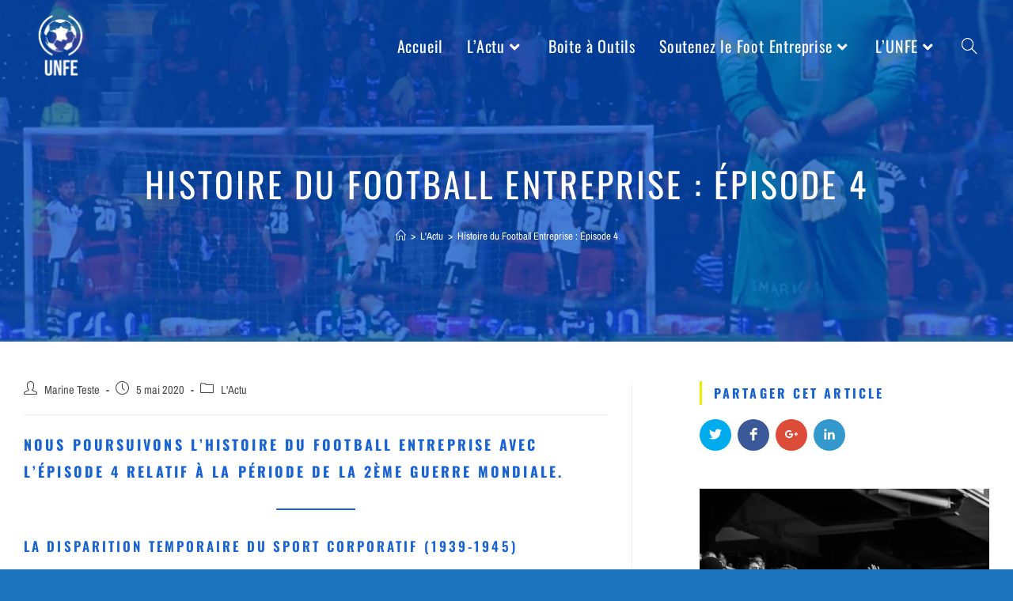

--- FILE ---
content_type: text/html; charset=UTF-8
request_url: http://unfe.fr/?p=3701
body_size: 19265
content:
<!DOCTYPE html>
<html class="html" lang="fr-FR">
<head>
	<meta charset="UTF-8">
	<link rel="profile" href="https://gmpg.org/xfn/11">

	<title>Histoire du Football Entreprise : Épisode 4 &#8211; UNFE &#8211; Union Nationale du Football Entreprise</title>
<meta name='robots' content='max-image-preview:large' />
<meta property="og:type" content="article" />
<meta property="og:title" content="Histoire du Football Entreprise : Épisode 4" />
<meta property="og:description" content="Nous poursuivons l&#039;histoire du Football Entreprise avec l&#039;épisode 4 relatif à la période de la 2ème guerre mondiale.    LA DISPARITION TEMPORAIRE DU SPORT CORPORATIF (1939-1945) Les commissaires souhaitent un retour à l’organisation des activités physiques telle qu’elles se présentaient à…" />
<meta property="og:image" content="https://i0.wp.com/unfe.fr/wp-content/uploads/2020/05/Picture7.jpg?fit=1200%2C630" />
<meta property="og:image:width" content="1200" />
<meta property="og:image:height" content="630" />
<meta property="og:url" content="http://unfe.fr/?p=3701" />
<meta property="og:site_name" content="UNFE - Union Nationale du Football Entreprise" />
<meta property="article:author" content="https://www.facebook.com/unfefoot" />
<meta property="article:published_time" content="2020-05-05T21:19:00+02:00" />
<meta property="article:modified_time" content="2020-05-31T14:04:22+02:00" />
<meta property="og:updated_time" content="2020-05-31T14:04:22+02:00" />
<meta property="article:section" content="L&#039;Actu" />
<meta property="article:publisher" content="https://www.facebook.com/unfefoot" />
<meta name="twitter:card" content="summary_large_image" />
<meta name="twitter:title" content="Histoire du Football Entreprise : Épisode 4" />
<meta name="twitter:description" content="Nous poursuivons l&#039;histoire du Football Entreprise avec l&#039;épisode 4 relatif à la période de la 2ème guerre mondiale.    LA DISPARITION TEMPORAIRE DU SPORT CORPORATIF (1939-1945) Les commissaires souhaitent un retour à l’organisation des activités physiques telle qu’elles se présentaient à…" />
<meta name="twitter:image" content="https://i0.wp.com/unfe.fr/wp-content/uploads/2020/05/Picture7.jpg?fit=1200%2C630" />
<meta name="twitter:site" content="@" />
<meta name="twitter:creator" content="@" />
<meta name="viewport" content="width=device-width, initial-scale=1"><link rel='dns-prefetch' href='//stats.wp.com' />
<link rel='dns-prefetch' href='//i0.wp.com' />
<link rel='dns-prefetch' href='//c0.wp.com' />
<link rel="alternate" type="application/rss+xml" title="UNFE - Union Nationale du Football Entreprise &raquo; Flux" href="http://unfe.fr/?feed=rss2" />
<link rel="alternate" type="application/rss+xml" title="UNFE - Union Nationale du Football Entreprise &raquo; Flux des commentaires" href="http://unfe.fr/?feed=comments-rss2" />
		<!-- This site uses the Google Analytics by MonsterInsights plugin v9.11.1 - Using Analytics tracking - https://www.monsterinsights.com/ -->
							<script src="//www.googletagmanager.com/gtag/js?id=G-3WFY444H60"  data-cfasync="false" data-wpfc-render="false" async></script>
			<script data-cfasync="false" data-wpfc-render="false">
				var mi_version = '9.11.1';
				var mi_track_user = true;
				var mi_no_track_reason = '';
								var MonsterInsightsDefaultLocations = {"page_location":"http:\/\/unfe.fr\/?p=3701"};
								if ( typeof MonsterInsightsPrivacyGuardFilter === 'function' ) {
					var MonsterInsightsLocations = (typeof MonsterInsightsExcludeQuery === 'object') ? MonsterInsightsPrivacyGuardFilter( MonsterInsightsExcludeQuery ) : MonsterInsightsPrivacyGuardFilter( MonsterInsightsDefaultLocations );
				} else {
					var MonsterInsightsLocations = (typeof MonsterInsightsExcludeQuery === 'object') ? MonsterInsightsExcludeQuery : MonsterInsightsDefaultLocations;
				}

								var disableStrs = [
										'ga-disable-G-3WFY444H60',
									];

				/* Function to detect opted out users */
				function __gtagTrackerIsOptedOut() {
					for (var index = 0; index < disableStrs.length; index++) {
						if (document.cookie.indexOf(disableStrs[index] + '=true') > -1) {
							return true;
						}
					}

					return false;
				}

				/* Disable tracking if the opt-out cookie exists. */
				if (__gtagTrackerIsOptedOut()) {
					for (var index = 0; index < disableStrs.length; index++) {
						window[disableStrs[index]] = true;
					}
				}

				/* Opt-out function */
				function __gtagTrackerOptout() {
					for (var index = 0; index < disableStrs.length; index++) {
						document.cookie = disableStrs[index] + '=true; expires=Thu, 31 Dec 2099 23:59:59 UTC; path=/';
						window[disableStrs[index]] = true;
					}
				}

				if ('undefined' === typeof gaOptout) {
					function gaOptout() {
						__gtagTrackerOptout();
					}
				}
								window.dataLayer = window.dataLayer || [];

				window.MonsterInsightsDualTracker = {
					helpers: {},
					trackers: {},
				};
				if (mi_track_user) {
					function __gtagDataLayer() {
						dataLayer.push(arguments);
					}

					function __gtagTracker(type, name, parameters) {
						if (!parameters) {
							parameters = {};
						}

						if (parameters.send_to) {
							__gtagDataLayer.apply(null, arguments);
							return;
						}

						if (type === 'event') {
														parameters.send_to = monsterinsights_frontend.v4_id;
							var hookName = name;
							if (typeof parameters['event_category'] !== 'undefined') {
								hookName = parameters['event_category'] + ':' + name;
							}

							if (typeof MonsterInsightsDualTracker.trackers[hookName] !== 'undefined') {
								MonsterInsightsDualTracker.trackers[hookName](parameters);
							} else {
								__gtagDataLayer('event', name, parameters);
							}
							
						} else {
							__gtagDataLayer.apply(null, arguments);
						}
					}

					__gtagTracker('js', new Date());
					__gtagTracker('set', {
						'developer_id.dZGIzZG': true,
											});
					if ( MonsterInsightsLocations.page_location ) {
						__gtagTracker('set', MonsterInsightsLocations);
					}
										__gtagTracker('config', 'G-3WFY444H60', {"forceSSL":"true","link_attribution":"true"} );
										window.gtag = __gtagTracker;										(function () {
						/* https://developers.google.com/analytics/devguides/collection/analyticsjs/ */
						/* ga and __gaTracker compatibility shim. */
						var noopfn = function () {
							return null;
						};
						var newtracker = function () {
							return new Tracker();
						};
						var Tracker = function () {
							return null;
						};
						var p = Tracker.prototype;
						p.get = noopfn;
						p.set = noopfn;
						p.send = function () {
							var args = Array.prototype.slice.call(arguments);
							args.unshift('send');
							__gaTracker.apply(null, args);
						};
						var __gaTracker = function () {
							var len = arguments.length;
							if (len === 0) {
								return;
							}
							var f = arguments[len - 1];
							if (typeof f !== 'object' || f === null || typeof f.hitCallback !== 'function') {
								if ('send' === arguments[0]) {
									var hitConverted, hitObject = false, action;
									if ('event' === arguments[1]) {
										if ('undefined' !== typeof arguments[3]) {
											hitObject = {
												'eventAction': arguments[3],
												'eventCategory': arguments[2],
												'eventLabel': arguments[4],
												'value': arguments[5] ? arguments[5] : 1,
											}
										}
									}
									if ('pageview' === arguments[1]) {
										if ('undefined' !== typeof arguments[2]) {
											hitObject = {
												'eventAction': 'page_view',
												'page_path': arguments[2],
											}
										}
									}
									if (typeof arguments[2] === 'object') {
										hitObject = arguments[2];
									}
									if (typeof arguments[5] === 'object') {
										Object.assign(hitObject, arguments[5]);
									}
									if ('undefined' !== typeof arguments[1].hitType) {
										hitObject = arguments[1];
										if ('pageview' === hitObject.hitType) {
											hitObject.eventAction = 'page_view';
										}
									}
									if (hitObject) {
										action = 'timing' === arguments[1].hitType ? 'timing_complete' : hitObject.eventAction;
										hitConverted = mapArgs(hitObject);
										__gtagTracker('event', action, hitConverted);
									}
								}
								return;
							}

							function mapArgs(args) {
								var arg, hit = {};
								var gaMap = {
									'eventCategory': 'event_category',
									'eventAction': 'event_action',
									'eventLabel': 'event_label',
									'eventValue': 'event_value',
									'nonInteraction': 'non_interaction',
									'timingCategory': 'event_category',
									'timingVar': 'name',
									'timingValue': 'value',
									'timingLabel': 'event_label',
									'page': 'page_path',
									'location': 'page_location',
									'title': 'page_title',
									'referrer' : 'page_referrer',
								};
								for (arg in args) {
																		if (!(!args.hasOwnProperty(arg) || !gaMap.hasOwnProperty(arg))) {
										hit[gaMap[arg]] = args[arg];
									} else {
										hit[arg] = args[arg];
									}
								}
								return hit;
							}

							try {
								f.hitCallback();
							} catch (ex) {
							}
						};
						__gaTracker.create = newtracker;
						__gaTracker.getByName = newtracker;
						__gaTracker.getAll = function () {
							return [];
						};
						__gaTracker.remove = noopfn;
						__gaTracker.loaded = true;
						window['__gaTracker'] = __gaTracker;
					})();
									} else {
										console.log("");
					(function () {
						function __gtagTracker() {
							return null;
						}

						window['__gtagTracker'] = __gtagTracker;
						window['gtag'] = __gtagTracker;
					})();
									}
			</script>
							<!-- / Google Analytics by MonsterInsights -->
		<script>
window._wpemojiSettings = {"baseUrl":"https:\/\/s.w.org\/images\/core\/emoji\/14.0.0\/72x72\/","ext":".png","svgUrl":"https:\/\/s.w.org\/images\/core\/emoji\/14.0.0\/svg\/","svgExt":".svg","source":{"concatemoji":"http:\/\/unfe.fr\/wp-includes\/js\/wp-emoji-release.min.js?ver=6.3.7"}};
/*! This file is auto-generated */
!function(i,n){var o,s,e;function c(e){try{var t={supportTests:e,timestamp:(new Date).valueOf()};sessionStorage.setItem(o,JSON.stringify(t))}catch(e){}}function p(e,t,n){e.clearRect(0,0,e.canvas.width,e.canvas.height),e.fillText(t,0,0);var t=new Uint32Array(e.getImageData(0,0,e.canvas.width,e.canvas.height).data),r=(e.clearRect(0,0,e.canvas.width,e.canvas.height),e.fillText(n,0,0),new Uint32Array(e.getImageData(0,0,e.canvas.width,e.canvas.height).data));return t.every(function(e,t){return e===r[t]})}function u(e,t,n){switch(t){case"flag":return n(e,"\ud83c\udff3\ufe0f\u200d\u26a7\ufe0f","\ud83c\udff3\ufe0f\u200b\u26a7\ufe0f")?!1:!n(e,"\ud83c\uddfa\ud83c\uddf3","\ud83c\uddfa\u200b\ud83c\uddf3")&&!n(e,"\ud83c\udff4\udb40\udc67\udb40\udc62\udb40\udc65\udb40\udc6e\udb40\udc67\udb40\udc7f","\ud83c\udff4\u200b\udb40\udc67\u200b\udb40\udc62\u200b\udb40\udc65\u200b\udb40\udc6e\u200b\udb40\udc67\u200b\udb40\udc7f");case"emoji":return!n(e,"\ud83e\udef1\ud83c\udffb\u200d\ud83e\udef2\ud83c\udfff","\ud83e\udef1\ud83c\udffb\u200b\ud83e\udef2\ud83c\udfff")}return!1}function f(e,t,n){var r="undefined"!=typeof WorkerGlobalScope&&self instanceof WorkerGlobalScope?new OffscreenCanvas(300,150):i.createElement("canvas"),a=r.getContext("2d",{willReadFrequently:!0}),o=(a.textBaseline="top",a.font="600 32px Arial",{});return e.forEach(function(e){o[e]=t(a,e,n)}),o}function t(e){var t=i.createElement("script");t.src=e,t.defer=!0,i.head.appendChild(t)}"undefined"!=typeof Promise&&(o="wpEmojiSettingsSupports",s=["flag","emoji"],n.supports={everything:!0,everythingExceptFlag:!0},e=new Promise(function(e){i.addEventListener("DOMContentLoaded",e,{once:!0})}),new Promise(function(t){var n=function(){try{var e=JSON.parse(sessionStorage.getItem(o));if("object"==typeof e&&"number"==typeof e.timestamp&&(new Date).valueOf()<e.timestamp+604800&&"object"==typeof e.supportTests)return e.supportTests}catch(e){}return null}();if(!n){if("undefined"!=typeof Worker&&"undefined"!=typeof OffscreenCanvas&&"undefined"!=typeof URL&&URL.createObjectURL&&"undefined"!=typeof Blob)try{var e="postMessage("+f.toString()+"("+[JSON.stringify(s),u.toString(),p.toString()].join(",")+"));",r=new Blob([e],{type:"text/javascript"}),a=new Worker(URL.createObjectURL(r),{name:"wpTestEmojiSupports"});return void(a.onmessage=function(e){c(n=e.data),a.terminate(),t(n)})}catch(e){}c(n=f(s,u,p))}t(n)}).then(function(e){for(var t in e)n.supports[t]=e[t],n.supports.everything=n.supports.everything&&n.supports[t],"flag"!==t&&(n.supports.everythingExceptFlag=n.supports.everythingExceptFlag&&n.supports[t]);n.supports.everythingExceptFlag=n.supports.everythingExceptFlag&&!n.supports.flag,n.DOMReady=!1,n.readyCallback=function(){n.DOMReady=!0}}).then(function(){return e}).then(function(){var e;n.supports.everything||(n.readyCallback(),(e=n.source||{}).concatemoji?t(e.concatemoji):e.wpemoji&&e.twemoji&&(t(e.twemoji),t(e.wpemoji)))}))}((window,document),window._wpemojiSettings);
</script>
<style>
img.wp-smiley,
img.emoji {
	display: inline !important;
	border: none !important;
	box-shadow: none !important;
	height: 1em !important;
	width: 1em !important;
	margin: 0 0.07em !important;
	vertical-align: -0.1em !important;
	background: none !important;
	padding: 0 !important;
}
</style>
	<link rel='stylesheet' id='dashicons-css' href='https://c0.wp.com/c/6.3.7/wp-includes/css/dashicons.min.css' media='all' />
<link rel='stylesheet' id='wp-block-library-css' href='https://c0.wp.com/c/6.3.7/wp-includes/css/dist/block-library/style.min.css' media='all' />
<style id='wp-block-library-inline-css'>
.has-text-align-justify{text-align:justify;}
</style>
<style id='wp-block-library-theme-inline-css'>
.wp-block-audio figcaption{color:#555;font-size:13px;text-align:center}.is-dark-theme .wp-block-audio figcaption{color:hsla(0,0%,100%,.65)}.wp-block-audio{margin:0 0 1em}.wp-block-code{border:1px solid #ccc;border-radius:4px;font-family:Menlo,Consolas,monaco,monospace;padding:.8em 1em}.wp-block-embed figcaption{color:#555;font-size:13px;text-align:center}.is-dark-theme .wp-block-embed figcaption{color:hsla(0,0%,100%,.65)}.wp-block-embed{margin:0 0 1em}.blocks-gallery-caption{color:#555;font-size:13px;text-align:center}.is-dark-theme .blocks-gallery-caption{color:hsla(0,0%,100%,.65)}.wp-block-image figcaption{color:#555;font-size:13px;text-align:center}.is-dark-theme .wp-block-image figcaption{color:hsla(0,0%,100%,.65)}.wp-block-image{margin:0 0 1em}.wp-block-pullquote{border-bottom:4px solid;border-top:4px solid;color:currentColor;margin-bottom:1.75em}.wp-block-pullquote cite,.wp-block-pullquote footer,.wp-block-pullquote__citation{color:currentColor;font-size:.8125em;font-style:normal;text-transform:uppercase}.wp-block-quote{border-left:.25em solid;margin:0 0 1.75em;padding-left:1em}.wp-block-quote cite,.wp-block-quote footer{color:currentColor;font-size:.8125em;font-style:normal;position:relative}.wp-block-quote.has-text-align-right{border-left:none;border-right:.25em solid;padding-left:0;padding-right:1em}.wp-block-quote.has-text-align-center{border:none;padding-left:0}.wp-block-quote.is-large,.wp-block-quote.is-style-large,.wp-block-quote.is-style-plain{border:none}.wp-block-search .wp-block-search__label{font-weight:700}.wp-block-search__button{border:1px solid #ccc;padding:.375em .625em}:where(.wp-block-group.has-background){padding:1.25em 2.375em}.wp-block-separator.has-css-opacity{opacity:.4}.wp-block-separator{border:none;border-bottom:2px solid;margin-left:auto;margin-right:auto}.wp-block-separator.has-alpha-channel-opacity{opacity:1}.wp-block-separator:not(.is-style-wide):not(.is-style-dots){width:100px}.wp-block-separator.has-background:not(.is-style-dots){border-bottom:none;height:1px}.wp-block-separator.has-background:not(.is-style-wide):not(.is-style-dots){height:2px}.wp-block-table{margin:0 0 1em}.wp-block-table td,.wp-block-table th{word-break:normal}.wp-block-table figcaption{color:#555;font-size:13px;text-align:center}.is-dark-theme .wp-block-table figcaption{color:hsla(0,0%,100%,.65)}.wp-block-video figcaption{color:#555;font-size:13px;text-align:center}.is-dark-theme .wp-block-video figcaption{color:hsla(0,0%,100%,.65)}.wp-block-video{margin:0 0 1em}.wp-block-template-part.has-background{margin-bottom:0;margin-top:0;padding:1.25em 2.375em}
</style>
<link rel='stylesheet' id='mediaelement-css' href='https://c0.wp.com/c/6.3.7/wp-includes/js/mediaelement/mediaelementplayer-legacy.min.css' media='all' />
<link rel='stylesheet' id='wp-mediaelement-css' href='https://c0.wp.com/c/6.3.7/wp-includes/js/mediaelement/wp-mediaelement.min.css' media='all' />
<style id='classic-theme-styles-inline-css'>
/*! This file is auto-generated */
.wp-block-button__link{color:#fff;background-color:#32373c;border-radius:9999px;box-shadow:none;text-decoration:none;padding:calc(.667em + 2px) calc(1.333em + 2px);font-size:1.125em}.wp-block-file__button{background:#32373c;color:#fff;text-decoration:none}
</style>
<style id='global-styles-inline-css'>
body{--wp--preset--color--black: #000000;--wp--preset--color--cyan-bluish-gray: #abb8c3;--wp--preset--color--white: #ffffff;--wp--preset--color--pale-pink: #f78da7;--wp--preset--color--vivid-red: #cf2e2e;--wp--preset--color--luminous-vivid-orange: #ff6900;--wp--preset--color--luminous-vivid-amber: #fcb900;--wp--preset--color--light-green-cyan: #7bdcb5;--wp--preset--color--vivid-green-cyan: #00d084;--wp--preset--color--pale-cyan-blue: #8ed1fc;--wp--preset--color--vivid-cyan-blue: #0693e3;--wp--preset--color--vivid-purple: #9b51e0;--wp--preset--gradient--vivid-cyan-blue-to-vivid-purple: linear-gradient(135deg,rgba(6,147,227,1) 0%,rgb(155,81,224) 100%);--wp--preset--gradient--light-green-cyan-to-vivid-green-cyan: linear-gradient(135deg,rgb(122,220,180) 0%,rgb(0,208,130) 100%);--wp--preset--gradient--luminous-vivid-amber-to-luminous-vivid-orange: linear-gradient(135deg,rgba(252,185,0,1) 0%,rgba(255,105,0,1) 100%);--wp--preset--gradient--luminous-vivid-orange-to-vivid-red: linear-gradient(135deg,rgba(255,105,0,1) 0%,rgb(207,46,46) 100%);--wp--preset--gradient--very-light-gray-to-cyan-bluish-gray: linear-gradient(135deg,rgb(238,238,238) 0%,rgb(169,184,195) 100%);--wp--preset--gradient--cool-to-warm-spectrum: linear-gradient(135deg,rgb(74,234,220) 0%,rgb(151,120,209) 20%,rgb(207,42,186) 40%,rgb(238,44,130) 60%,rgb(251,105,98) 80%,rgb(254,248,76) 100%);--wp--preset--gradient--blush-light-purple: linear-gradient(135deg,rgb(255,206,236) 0%,rgb(152,150,240) 100%);--wp--preset--gradient--blush-bordeaux: linear-gradient(135deg,rgb(254,205,165) 0%,rgb(254,45,45) 50%,rgb(107,0,62) 100%);--wp--preset--gradient--luminous-dusk: linear-gradient(135deg,rgb(255,203,112) 0%,rgb(199,81,192) 50%,rgb(65,88,208) 100%);--wp--preset--gradient--pale-ocean: linear-gradient(135deg,rgb(255,245,203) 0%,rgb(182,227,212) 50%,rgb(51,167,181) 100%);--wp--preset--gradient--electric-grass: linear-gradient(135deg,rgb(202,248,128) 0%,rgb(113,206,126) 100%);--wp--preset--gradient--midnight: linear-gradient(135deg,rgb(2,3,129) 0%,rgb(40,116,252) 100%);--wp--preset--font-size--small: 13px;--wp--preset--font-size--medium: 20px;--wp--preset--font-size--large: 36px;--wp--preset--font-size--x-large: 42px;--wp--preset--spacing--20: 0.44rem;--wp--preset--spacing--30: 0.67rem;--wp--preset--spacing--40: 1rem;--wp--preset--spacing--50: 1.5rem;--wp--preset--spacing--60: 2.25rem;--wp--preset--spacing--70: 3.38rem;--wp--preset--spacing--80: 5.06rem;--wp--preset--shadow--natural: 6px 6px 9px rgba(0, 0, 0, 0.2);--wp--preset--shadow--deep: 12px 12px 50px rgba(0, 0, 0, 0.4);--wp--preset--shadow--sharp: 6px 6px 0px rgba(0, 0, 0, 0.2);--wp--preset--shadow--outlined: 6px 6px 0px -3px rgba(255, 255, 255, 1), 6px 6px rgba(0, 0, 0, 1);--wp--preset--shadow--crisp: 6px 6px 0px rgba(0, 0, 0, 1);}:where(.is-layout-flex){gap: 0.5em;}:where(.is-layout-grid){gap: 0.5em;}body .is-layout-flow > .alignleft{float: left;margin-inline-start: 0;margin-inline-end: 2em;}body .is-layout-flow > .alignright{float: right;margin-inline-start: 2em;margin-inline-end: 0;}body .is-layout-flow > .aligncenter{margin-left: auto !important;margin-right: auto !important;}body .is-layout-constrained > .alignleft{float: left;margin-inline-start: 0;margin-inline-end: 2em;}body .is-layout-constrained > .alignright{float: right;margin-inline-start: 2em;margin-inline-end: 0;}body .is-layout-constrained > .aligncenter{margin-left: auto !important;margin-right: auto !important;}body .is-layout-constrained > :where(:not(.alignleft):not(.alignright):not(.alignfull)){max-width: var(--wp--style--global--content-size);margin-left: auto !important;margin-right: auto !important;}body .is-layout-constrained > .alignwide{max-width: var(--wp--style--global--wide-size);}body .is-layout-flex{display: flex;}body .is-layout-flex{flex-wrap: wrap;align-items: center;}body .is-layout-flex > *{margin: 0;}body .is-layout-grid{display: grid;}body .is-layout-grid > *{margin: 0;}:where(.wp-block-columns.is-layout-flex){gap: 2em;}:where(.wp-block-columns.is-layout-grid){gap: 2em;}:where(.wp-block-post-template.is-layout-flex){gap: 1.25em;}:where(.wp-block-post-template.is-layout-grid){gap: 1.25em;}.has-black-color{color: var(--wp--preset--color--black) !important;}.has-cyan-bluish-gray-color{color: var(--wp--preset--color--cyan-bluish-gray) !important;}.has-white-color{color: var(--wp--preset--color--white) !important;}.has-pale-pink-color{color: var(--wp--preset--color--pale-pink) !important;}.has-vivid-red-color{color: var(--wp--preset--color--vivid-red) !important;}.has-luminous-vivid-orange-color{color: var(--wp--preset--color--luminous-vivid-orange) !important;}.has-luminous-vivid-amber-color{color: var(--wp--preset--color--luminous-vivid-amber) !important;}.has-light-green-cyan-color{color: var(--wp--preset--color--light-green-cyan) !important;}.has-vivid-green-cyan-color{color: var(--wp--preset--color--vivid-green-cyan) !important;}.has-pale-cyan-blue-color{color: var(--wp--preset--color--pale-cyan-blue) !important;}.has-vivid-cyan-blue-color{color: var(--wp--preset--color--vivid-cyan-blue) !important;}.has-vivid-purple-color{color: var(--wp--preset--color--vivid-purple) !important;}.has-black-background-color{background-color: var(--wp--preset--color--black) !important;}.has-cyan-bluish-gray-background-color{background-color: var(--wp--preset--color--cyan-bluish-gray) !important;}.has-white-background-color{background-color: var(--wp--preset--color--white) !important;}.has-pale-pink-background-color{background-color: var(--wp--preset--color--pale-pink) !important;}.has-vivid-red-background-color{background-color: var(--wp--preset--color--vivid-red) !important;}.has-luminous-vivid-orange-background-color{background-color: var(--wp--preset--color--luminous-vivid-orange) !important;}.has-luminous-vivid-amber-background-color{background-color: var(--wp--preset--color--luminous-vivid-amber) !important;}.has-light-green-cyan-background-color{background-color: var(--wp--preset--color--light-green-cyan) !important;}.has-vivid-green-cyan-background-color{background-color: var(--wp--preset--color--vivid-green-cyan) !important;}.has-pale-cyan-blue-background-color{background-color: var(--wp--preset--color--pale-cyan-blue) !important;}.has-vivid-cyan-blue-background-color{background-color: var(--wp--preset--color--vivid-cyan-blue) !important;}.has-vivid-purple-background-color{background-color: var(--wp--preset--color--vivid-purple) !important;}.has-black-border-color{border-color: var(--wp--preset--color--black) !important;}.has-cyan-bluish-gray-border-color{border-color: var(--wp--preset--color--cyan-bluish-gray) !important;}.has-white-border-color{border-color: var(--wp--preset--color--white) !important;}.has-pale-pink-border-color{border-color: var(--wp--preset--color--pale-pink) !important;}.has-vivid-red-border-color{border-color: var(--wp--preset--color--vivid-red) !important;}.has-luminous-vivid-orange-border-color{border-color: var(--wp--preset--color--luminous-vivid-orange) !important;}.has-luminous-vivid-amber-border-color{border-color: var(--wp--preset--color--luminous-vivid-amber) !important;}.has-light-green-cyan-border-color{border-color: var(--wp--preset--color--light-green-cyan) !important;}.has-vivid-green-cyan-border-color{border-color: var(--wp--preset--color--vivid-green-cyan) !important;}.has-pale-cyan-blue-border-color{border-color: var(--wp--preset--color--pale-cyan-blue) !important;}.has-vivid-cyan-blue-border-color{border-color: var(--wp--preset--color--vivid-cyan-blue) !important;}.has-vivid-purple-border-color{border-color: var(--wp--preset--color--vivid-purple) !important;}.has-vivid-cyan-blue-to-vivid-purple-gradient-background{background: var(--wp--preset--gradient--vivid-cyan-blue-to-vivid-purple) !important;}.has-light-green-cyan-to-vivid-green-cyan-gradient-background{background: var(--wp--preset--gradient--light-green-cyan-to-vivid-green-cyan) !important;}.has-luminous-vivid-amber-to-luminous-vivid-orange-gradient-background{background: var(--wp--preset--gradient--luminous-vivid-amber-to-luminous-vivid-orange) !important;}.has-luminous-vivid-orange-to-vivid-red-gradient-background{background: var(--wp--preset--gradient--luminous-vivid-orange-to-vivid-red) !important;}.has-very-light-gray-to-cyan-bluish-gray-gradient-background{background: var(--wp--preset--gradient--very-light-gray-to-cyan-bluish-gray) !important;}.has-cool-to-warm-spectrum-gradient-background{background: var(--wp--preset--gradient--cool-to-warm-spectrum) !important;}.has-blush-light-purple-gradient-background{background: var(--wp--preset--gradient--blush-light-purple) !important;}.has-blush-bordeaux-gradient-background{background: var(--wp--preset--gradient--blush-bordeaux) !important;}.has-luminous-dusk-gradient-background{background: var(--wp--preset--gradient--luminous-dusk) !important;}.has-pale-ocean-gradient-background{background: var(--wp--preset--gradient--pale-ocean) !important;}.has-electric-grass-gradient-background{background: var(--wp--preset--gradient--electric-grass) !important;}.has-midnight-gradient-background{background: var(--wp--preset--gradient--midnight) !important;}.has-small-font-size{font-size: var(--wp--preset--font-size--small) !important;}.has-medium-font-size{font-size: var(--wp--preset--font-size--medium) !important;}.has-large-font-size{font-size: var(--wp--preset--font-size--large) !important;}.has-x-large-font-size{font-size: var(--wp--preset--font-size--x-large) !important;}
.wp-block-navigation a:where(:not(.wp-element-button)){color: inherit;}
:where(.wp-block-post-template.is-layout-flex){gap: 1.25em;}:where(.wp-block-post-template.is-layout-grid){gap: 1.25em;}
:where(.wp-block-columns.is-layout-flex){gap: 2em;}:where(.wp-block-columns.is-layout-grid){gap: 2em;}
.wp-block-pullquote{font-size: 1.5em;line-height: 1.6;}
</style>
<link rel='stylesheet' id='font-awesome-css' href='http://unfe.fr/wp-content/themes/oceanwp/assets/fonts/fontawesome/css/all.min.css?ver=5.15.1' media='all' />
<link rel='stylesheet' id='simple-line-icons-css' href='http://unfe.fr/wp-content/themes/oceanwp/assets/css/third/simple-line-icons.min.css?ver=2.4.0' media='all' />
<link rel='stylesheet' id='oceanwp-style-css' href='http://unfe.fr/wp-content/themes/oceanwp/assets/css/style.min.css?ver=3.5.0' media='all' />
<link rel='stylesheet' id='oceanwp-google-font-archivo-narrow-css' href='http://unfe.fr/wp-content/uploads/oceanwp-webfonts-css/ae8b4940b34d18d75f3bc7a8e8d1dcce.css?ver=6.3.7' media='all' />
<link rel='stylesheet' id='oceanwp-google-font-oswald-css' href='http://unfe.fr/wp-content/uploads/oceanwp-webfonts-css/dc1adeaa1602afeb7480d79d6da6da7f.css?ver=6.3.7' media='all' />
<link rel='stylesheet' id='elementor-frontend-css' href='http://unfe.fr/wp-content/plugins/elementor/assets/css/frontend.min.css?ver=3.16.6' media='all' />
<link rel='stylesheet' id='eael-general-css' href='http://unfe.fr/wp-content/plugins/essential-addons-for-elementor-lite/assets/front-end/css/view/general.min.css?ver=5.8.11' media='all' />
<link rel='stylesheet' id='oe-widgets-style-css' href='http://unfe.fr/wp-content/plugins/ocean-extra/assets/css/widgets.css?ver=6.3.7' media='all' />
<link rel='stylesheet' id='jetpack_css-css' href='https://c0.wp.com/p/jetpack/12.7.2/css/jetpack.css' media='all' />
<script src='http://unfe.fr/wp-content/plugins/google-analytics-for-wordpress/assets/js/frontend-gtag.min.js?ver=9.11.1' id='monsterinsights-frontend-script-js' async data-wp-strategy='async'></script>
<script data-cfasync="false" data-wpfc-render="false" id='monsterinsights-frontend-script-js-extra'>var monsterinsights_frontend = {"js_events_tracking":"true","download_extensions":"doc,pdf,ppt,zip,xls,docx,pptx,xlsx","inbound_paths":"[{\"path\":\"\\\/go\\\/\",\"label\":\"affiliate\"},{\"path\":\"\\\/recommend\\\/\",\"label\":\"affiliate\"}]","home_url":"http:\/\/unfe.fr","hash_tracking":"false","v4_id":"G-3WFY444H60"};</script>
<script id='wp-statistics-tracker-js-extra'>
var WP_Statistics_Tracker_Object = {"hitRequestUrl":"http:\/\/unfe.fr\/index.php?rest_route=%2Fwp-statistics%2Fv2%2Fhit&wp_statistics_hit_rest=yes&track_all=1&current_page_type=post&current_page_id=3701&search_query&page_uri=Lz9wPTM3MDE","keepOnlineRequestUrl":"http:\/\/unfe.fr\/index.php?rest_route=%2Fwp-statistics%2Fv2%2Fonline&wp_statistics_hit_rest=yes&track_all=1&current_page_type=post&current_page_id=3701&search_query&page_uri=Lz9wPTM3MDE","option":{"dntEnabled":false,"cacheCompatibility":false}};
</script>
<script src='http://unfe.fr/wp-content/plugins/wp-statistics/assets/js/tracker.js?ver=6.3.7' id='wp-statistics-tracker-js'></script>
<script src='https://c0.wp.com/c/6.3.7/wp-includes/js/jquery/jquery.min.js' id='jquery-core-js'></script>
<script src='https://c0.wp.com/c/6.3.7/wp-includes/js/jquery/jquery-migrate.min.js' id='jquery-migrate-js'></script>
<link rel="https://api.w.org/" href="http://unfe.fr/index.php?rest_route=/" /><link rel="alternate" type="application/json" href="http://unfe.fr/index.php?rest_route=/wp/v2/posts/3701" /><link rel="EditURI" type="application/rsd+xml" title="RSD" href="http://unfe.fr/xmlrpc.php?rsd" />
<meta name="generator" content="WordPress 6.3.7" />
<link rel="canonical" href="http://unfe.fr/?p=3701" />
<link rel='shortlink' href='http://unfe.fr/?p=3701' />
<link rel="alternate" type="application/json+oembed" href="http://unfe.fr/index.php?rest_route=%2Foembed%2F1.0%2Fembed&#038;url=http%3A%2F%2Funfe.fr%2F%3Fp%3D3701" />
<link rel="alternate" type="text/xml+oembed" href="http://unfe.fr/index.php?rest_route=%2Foembed%2F1.0%2Fembed&#038;url=http%3A%2F%2Funfe.fr%2F%3Fp%3D3701&#038;format=xml" />
	<style>img#wpstats{display:none}</style>
		<!-- Analytics by WP Statistics v14.2 - https://wp-statistics.com/ -->
<meta name="generator" content="Elementor 3.16.6; features: e_dom_optimization, e_optimized_assets_loading, additional_custom_breakpoints; settings: css_print_method-external, google_font-enabled, font_display-auto">
			<style type="text/css">
				/* If html does not have either class, do not show lazy loaded images. */
				html:not( .jetpack-lazy-images-js-enabled ):not( .js ) .jetpack-lazy-image {
					display: none;
				}
			</style>
			<script>
				document.documentElement.classList.add(
					'jetpack-lazy-images-js-enabled'
				);
			</script>
		<link rel="icon" href="https://i0.wp.com/unfe.fr/wp-content/uploads/2022/12/cropped-UNFE-carre.png?fit=32%2C32" sizes="32x32" />
<link rel="icon" href="https://i0.wp.com/unfe.fr/wp-content/uploads/2022/12/cropped-UNFE-carre.png?fit=192%2C192" sizes="192x192" />
<link rel="apple-touch-icon" href="https://i0.wp.com/unfe.fr/wp-content/uploads/2022/12/cropped-UNFE-carre.png?fit=180%2C180" />
<meta name="msapplication-TileImage" content="https://i0.wp.com/unfe.fr/wp-content/uploads/2022/12/cropped-UNFE-carre.png?fit=270%2C270" />
<!-- OceanWP CSS -->
<style type="text/css">
.background-image-page-header-overlay{opacity:0.7;background-color:#0053d1}/* General CSS */a:hover,a.light:hover,.theme-heading .text::before,.theme-heading .text::after,#top-bar-content >a:hover,#top-bar-social li.oceanwp-email a:hover,#site-navigation-wrap .dropdown-menu >li >a:hover,#site-header.medium-header #medium-searchform button:hover,.oceanwp-mobile-menu-icon a:hover,.blog-entry.post .blog-entry-header .entry-title a:hover,.blog-entry.post .blog-entry-readmore a:hover,.blog-entry.thumbnail-entry .blog-entry-category a,ul.meta li a:hover,.dropcap,.single nav.post-navigation .nav-links .title,body .related-post-title a:hover,body #wp-calendar caption,body .contact-info-widget.default i,body .contact-info-widget.big-icons i,body .custom-links-widget .oceanwp-custom-links li a:hover,body .custom-links-widget .oceanwp-custom-links li a:hover:before,body .posts-thumbnails-widget li a:hover,body .social-widget li.oceanwp-email a:hover,.comment-author .comment-meta .comment-reply-link,#respond #cancel-comment-reply-link:hover,#footer-widgets .footer-box a:hover,#footer-bottom a:hover,#footer-bottom #footer-bottom-menu a:hover,.sidr a:hover,.sidr-class-dropdown-toggle:hover,.sidr-class-menu-item-has-children.active >a,.sidr-class-menu-item-has-children.active >a >.sidr-class-dropdown-toggle,input[type=checkbox]:checked:before{color:#eded00}.single nav.post-navigation .nav-links .title .owp-icon use,.blog-entry.post .blog-entry-readmore a:hover .owp-icon use,body .contact-info-widget.default .owp-icon use,body .contact-info-widget.big-icons .owp-icon use{stroke:#eded00}input[type="button"],input[type="reset"],input[type="submit"],button[type="submit"],.button,#site-navigation-wrap .dropdown-menu >li.btn >a >span,.thumbnail:hover i,.post-quote-content,.omw-modal .omw-close-modal,body .contact-info-widget.big-icons li:hover i,body div.wpforms-container-full .wpforms-form input[type=submit],body div.wpforms-container-full .wpforms-form button[type=submit],body div.wpforms-container-full .wpforms-form .wpforms-page-button{background-color:#eded00}.thumbnail:hover .link-post-svg-icon{background-color:#eded00}body .contact-info-widget.big-icons li:hover .owp-icon{background-color:#eded00}.widget-title{border-color:#eded00}blockquote{border-color:#eded00}#searchform-dropdown{border-color:#eded00}.dropdown-menu .sub-menu{border-color:#eded00}.blog-entry.large-entry .blog-entry-readmore a:hover{border-color:#eded00}.oceanwp-newsletter-form-wrap input[type="email"]:focus{border-color:#eded00}.social-widget li.oceanwp-email a:hover{border-color:#eded00}#respond #cancel-comment-reply-link:hover{border-color:#eded00}body .contact-info-widget.big-icons li:hover i{border-color:#eded00}#footer-widgets .oceanwp-newsletter-form-wrap input[type="email"]:focus{border-color:#eded00}blockquote,.wp-block-quote{border-left-color:#eded00}body .contact-info-widget.big-icons li:hover .owp-icon{border-color:#eded00}input[type="button"]:hover,input[type="reset"]:hover,input[type="submit"]:hover,button[type="submit"]:hover,input[type="button"]:focus,input[type="reset"]:focus,input[type="submit"]:focus,button[type="submit"]:focus,.button:hover,.button:focus,#site-navigation-wrap .dropdown-menu >li.btn >a:hover >span,.post-quote-author,.omw-modal .omw-close-modal:hover,body div.wpforms-container-full .wpforms-form input[type=submit]:hover,body div.wpforms-container-full .wpforms-form button[type=submit]:hover,body div.wpforms-container-full .wpforms-form .wpforms-page-button:hover{background-color:rgba(25,98,209,0)}body,.has-parallax-footer:not(.separate-layout) #main{background-color:#f7f7f7}a{color:#004989}a .owp-icon use{stroke:#004989}a:hover{color:#eded00}a:hover .owp-icon use{stroke:#eded00}.boxed-layout #wrap,.boxed-layout .parallax-footer,.boxed-layout .owp-floating-bar{width:2160px}.boxed-layout{background-color:#1e73be}@media only screen and (min-width:960px){.content-area,.content-left-sidebar .content-area{width:63%}}@media only screen and (min-width:960px){.widget-area,.content-left-sidebar .widget-area{width:30%}}#scroll-top{bottom:1px}.page-numbers a,.page-numbers span:not(.elementor-screen-only),.page-links span{font-size:19px}.page-numbers a,.page-numbers span:not(.elementor-screen-only),.page-links span{background-color:#eded00}/* Header CSS */#site-logo #site-logo-inner,.oceanwp-social-menu .social-menu-inner,#site-header.full_screen-header .menu-bar-inner,.after-header-content .after-header-content-inner{height:116px}#site-navigation-wrap .dropdown-menu >li >a,.oceanwp-mobile-menu-icon a,.mobile-menu-close,.after-header-content-inner >a{line-height:116px}#site-header,.has-transparent-header .is-sticky #site-header,.has-vh-transparent .is-sticky #site-header.vertical-header,#searchform-header-replace{background-color:rgba(255,255,255,0)}#site-header{border-color:rgba(241,241,241,0)}#site-header.transparent-header{background-color:rgba(255,255,255,0)}#site-logo #site-logo-inner a img,#site-header.center-header #site-navigation-wrap .middle-site-logo a img{max-width:93px}#site-header #site-logo #site-logo-inner a img,#site-header.center-header #site-navigation-wrap .middle-site-logo a img{max-height:340px}#searchform-dropdown input{background-color:#d6d6d6}#searchform-dropdown input:focus{border-color:rgba(186,186,186,0)}.effect-one #site-navigation-wrap .dropdown-menu >li >a.menu-link >span:after,.effect-three #site-navigation-wrap .dropdown-menu >li >a.menu-link >span:after,.effect-five #site-navigation-wrap .dropdown-menu >li >a.menu-link >span:before,.effect-five #site-navigation-wrap .dropdown-menu >li >a.menu-link >span:after,.effect-nine #site-navigation-wrap .dropdown-menu >li >a.menu-link >span:before,.effect-nine #site-navigation-wrap .dropdown-menu >li >a.menu-link >span:after{background-color:#eded00}.effect-four #site-navigation-wrap .dropdown-menu >li >a.menu-link >span:before,.effect-four #site-navigation-wrap .dropdown-menu >li >a.menu-link >span:after,.effect-seven #site-navigation-wrap .dropdown-menu >li >a.menu-link:hover >span:after,.effect-seven #site-navigation-wrap .dropdown-menu >li.sfHover >a.menu-link >span:after{color:#eded00}.effect-seven #site-navigation-wrap .dropdown-menu >li >a.menu-link:hover >span:after,.effect-seven #site-navigation-wrap .dropdown-menu >li.sfHover >a.menu-link >span:after{text-shadow:10px 0 #eded00,-10px 0 #eded00}#site-navigation-wrap .dropdown-menu >li >a,.oceanwp-mobile-menu-icon a,#searchform-header-replace-close{color:#ffffff}#site-navigation-wrap .dropdown-menu >li >a .owp-icon use,.oceanwp-mobile-menu-icon a .owp-icon use,#searchform-header-replace-close .owp-icon use{stroke:#ffffff}#site-navigation-wrap .dropdown-menu >li >a:hover,.oceanwp-mobile-menu-icon a:hover,#searchform-header-replace-close:hover{color:#eded00}#site-navigation-wrap .dropdown-menu >li >a:hover .owp-icon use,.oceanwp-mobile-menu-icon a:hover .owp-icon use,#searchform-header-replace-close:hover .owp-icon use{stroke:#eded00}#site-navigation-wrap .dropdown-menu >li >a{background-color:rgba(234,234,234,0)}#site-navigation-wrap .dropdown-menu >li >a:hover,#site-navigation-wrap .dropdown-menu >li.sfHover >a{background-color:rgba(237,237,0,0)}#site-navigation-wrap .dropdown-menu >.current-menu-item >a,#site-navigation-wrap .dropdown-menu >.current-menu-ancestor >a,#site-navigation-wrap .dropdown-menu >.current-menu-item >a:hover,#site-navigation-wrap .dropdown-menu >.current-menu-ancestor >a:hover{background-color:rgba(25,98,209,0)}.dropdown-menu .sub-menu{min-width:185px}.dropdown-menu .sub-menu,#searchform-dropdown,.current-shop-items-dropdown{border-color:#eded00}.dropdown-menu ul li.menu-item,.navigation >ul >li >ul.megamenu.sub-menu >li,.navigation .megamenu li ul.sub-menu{border-color:rgba(241,241,241,0)}.dropdown-menu ul li a.menu-link:hover{color:#f22300}.dropdown-menu ul li a.menu-link:hover .owp-icon use{stroke:#f22300}.dropdown-menu ul >.current-menu-item >a.menu-link{color:#eded00}.dropdown-menu ul >.current-menu-item >a.menu-link{background-color:rgba(0,0,0,0)}.navigation li.mega-cat .mega-cat-title{background-color:#ffffff}/* Top Bar CSS */#top-bar{padding:40px}#top-bar-wrap{border-color:#1e73be}#top-bar-content a:hover,#top-bar-social-alt a:hover{color:#1e73be}#top-bar-social li a{font-size:43px}#top-bar-social li a{color:#1e73be}#top-bar-social li a .owp-icon use{stroke:#1e73be}/* Footer Widgets CSS */#footer-widgets{padding:0}/* Footer Bottom CSS */#footer-bottom{padding:17px 0 25px 0}#footer-bottom{background-color:#1962d1}/* Sidebar CSS */.widget-area{background-color:rgba(186,186,186,0)}.widget-area{padding:0!important}.widget-area .sidebar-box{background-color:rgba(137,137,137,0)}.widget-title{margin-bottom:18px}.page-header{background-image:url( http://unfe.fr/wp-content/uploads/2020/05/Picture7.jpg ) !important;background-attachment:fixed;height:432px}/* Typography CSS */body{font-family:Archivo Narrow;font-weight:400;font-size:17px;color:#54595f}h1,h2,h3,h4,h5,h6,.theme-heading,.widget-title,.oceanwp-widget-recent-posts-title,.comment-reply-title,.entry-title,.sidebar-box .widget-title{font-family:Oswald;font-weight:900;color:#1962d1;line-height:1.9;letter-spacing:3.1px;text-transform:uppercase}#top-bar-content,#top-bar-social-alt{font-family:Tahoma,Geneva,sans-serif;font-style:normal;font-size:24px}#site-navigation-wrap .dropdown-menu >li >a,#site-header.full_screen-header .fs-dropdown-menu >li >a,#site-header.top-header #site-navigation-wrap .dropdown-menu >li >a,#site-header.center-header #site-navigation-wrap .dropdown-menu >li >a,#site-header.medium-header #site-navigation-wrap .dropdown-menu >li >a,.oceanwp-mobile-menu-icon a{font-family:Oswald;font-size:20px;letter-spacing:.8px}.dropdown-menu ul li a.menu-link,#site-header.full_screen-header .fs-dropdown-menu ul.sub-menu li a{font-family:Oswald;font-size:15px;line-height:1.1;letter-spacing:1.5px}.sidr-class-dropdown-menu li a,a.sidr-class-toggle-sidr-close,#mobile-dropdown ul li a,body #mobile-fullscreen ul li a{font-family:Oswald}.blog-entry.post .blog-entry-header .entry-title a{font-family:Oswald;font-weight:400;font-size:25px;line-height:1.2;letter-spacing:.9px;text-transform:capitalize}.single-post .entry-title{font-family:Oswald;font-weight:400;font-size:30px;line-height:1.3;letter-spacing:.9px}.sidebar-box .widget-title{font-family:Oswald;font-size:16px}.sidebar-box,.footer-box{font-family:Archivo Narrow}#footer-bottom #copyright{font-family:Oswald;font-size:14px;line-height:0.1;letter-spacing:.9px}
</style></head>

<body class="post-template-default single single-post postid-3701 single-format-standard wp-custom-logo wp-embed-responsive oceanwp-theme dropdown-mobile boxed-layout wrap-boxshadow has-transparent-header no-header-border default-breakpoint has-sidebar content-right-sidebar post-in-category-actualites page-with-background-title has-breadcrumbs has-blog-grid pagination-center elementor-default elementor-kit-3638" itemscope="itemscope" itemtype="https://schema.org/Article">

	
	
	<div id="outer-wrap" class="site clr">

		<a class="skip-link screen-reader-text" href="#main">Skip to content</a>

		
		<div id="wrap" class="clr">

			
				<div id="transparent-header-wrap" class="clr">
	
<header id="site-header" class="transparent-header search-overlay has-social effect-one clr" data-height="116" itemscope="itemscope" itemtype="https://schema.org/WPHeader" role="banner">

	
					
			<div id="site-header-inner" class="clr container">

				
				

<div id="site-logo" class="clr" itemscope itemtype="https://schema.org/Brand" >

	
	<div id="site-logo-inner" class="clr">

		<a href="http://unfe.fr/" class="custom-logo-link" rel="home"><img width="746" height="683" src="https://i0.wp.com/unfe.fr/wp-content/uploads/2022/12/UNFE-blanc-2.png?fit=746%2C683" class="custom-logo" alt="UNFE &#8211; Union Nationale du Football Entreprise" decoding="async" fetchpriority="high" srcset="https://i0.wp.com/unfe.fr/wp-content/uploads/2022/12/UNFE-blanc-2.png?w=746 746w, https://i0.wp.com/unfe.fr/wp-content/uploads/2022/12/UNFE-blanc-2.png?resize=300%2C275 300w" sizes="(max-width: 746px) 100vw, 746px" /></a>
	</div><!-- #site-logo-inner -->

	
	
</div><!-- #site-logo -->

			<div id="site-navigation-wrap" class="no-top-border clr">
			
			
			
			<nav id="site-navigation" class="navigation main-navigation clr" itemscope="itemscope" itemtype="https://schema.org/SiteNavigationElement" role="navigation" >

				<ul id="menu-menu-principal" class="main-menu dropdown-menu sf-menu"><li id="menu-item-3671" class="menu-item menu-item-type-custom menu-item-object-custom menu-item-home menu-item-3671"><a href="http://unfe.fr" class="menu-link"><span class="text-wrap">Accueil</span></a></li><li id="menu-item-3612" class="menu-item menu-item-type-taxonomy menu-item-object-category current-post-ancestor current-menu-parent current-post-parent menu-item-has-children dropdown menu-item-3612 nav-no-click"><a href="http://unfe.fr/?cat=11" class="menu-link"><span class="text-wrap">L&#8217;Actu<i class="nav-arrow fa fa-angle-down" aria-hidden="true" role="img"></i></span></a>
<ul class="sub-menu">
	<li id="menu-item-4748" class="menu-item menu-item-type-post_type menu-item-object-page menu-item-4748"><a href="http://unfe.fr/?page_id=4738" class="menu-link"><span class="text-wrap">Toute L&#8217;Actu</span></a></li>	<li id="menu-item-4775" class="menu-item menu-item-type-post_type menu-item-object-page menu-item-4775"><a href="http://unfe.fr/?page_id=4763" class="menu-link"><span class="text-wrap">Coupe Nationale</span></a></li>	<li id="menu-item-4809" class="menu-item menu-item-type-post_type menu-item-object-page menu-item-4809"><a href="http://unfe.fr/?page_id=4800" class="menu-link"><span class="text-wrap">Entretiens</span></a></li>	<li id="menu-item-4813" class="menu-item menu-item-type-post_type menu-item-object-page menu-item-4813"><a href="http://unfe.fr/?page_id=4810" class="menu-link"><span class="text-wrap">Les News de l&#8217;UNFE</span></a></li>	<li id="menu-item-4832" class="menu-item menu-item-type-post_type menu-item-object-page menu-item-4832"><a href="http://unfe.fr/?page_id=4827" class="menu-link"><span class="text-wrap">Ne Ratez Pas Le Coach</span></a></li>	<li id="menu-item-4849" class="menu-item menu-item-type-post_type menu-item-object-page menu-item-4849"><a href="http://unfe.fr/?page_id=4846" class="menu-link"><span class="text-wrap">Féminines</span></a></li></ul>
</li><li id="menu-item-4671" class="menu-item menu-item-type-post_type menu-item-object-page menu-item-4671"><a href="http://unfe.fr/?page_id=4649" class="menu-link"><span class="text-wrap">Boite à Outils</span></a></li><li id="menu-item-3852" class="menu-item menu-item-type-post_type menu-item-object-page menu-item-has-children dropdown menu-item-3852 nav-no-click"><a href="http://unfe.fr/?page_id=3839" class="menu-link"><span class="text-wrap">Soutenez le Foot Entreprise<i class="nav-arrow fa fa-angle-down" aria-hidden="true" role="img"></i></span></a>
<ul class="sub-menu">
	<li id="menu-item-4523" class="menu-item menu-item-type-post_type menu-item-object-page menu-item-4523"><a href="http://unfe.fr/?page_id=4497" class="menu-link"><span class="text-wrap">Adhérez à l&#8217;UNFE</span></a></li>	<li id="menu-item-4544" class="menu-item menu-item-type-post_type menu-item-object-page menu-item-4544"><a href="http://unfe.fr/?page_id=4532" class="menu-link"><span class="text-wrap">Partenariats &#038; Com’</span></a></li>	<li id="menu-item-4559" class="menu-item menu-item-type-post_type menu-item-object-page menu-item-4559"><a href="http://unfe.fr/?page_id=4552" class="menu-link"><span class="text-wrap">Envoyez vos news</span></a></li></ul>
</li><li id="menu-item-3598" class="menu-item menu-item-type-taxonomy menu-item-object-category menu-item-has-children dropdown menu-item-3598 nav-no-click"><a href="http://unfe.fr/?cat=13" class="menu-link"><span class="text-wrap">L&#8217;UNFE<i class="nav-arrow fa fa-angle-down" aria-hidden="true" role="img"></i></span></a>
<ul class="sub-menu">
	<li id="menu-item-4392" class="menu-item menu-item-type-post_type menu-item-object-page menu-item-4392"><a href="http://unfe.fr/?page_id=4377" class="menu-link"><span class="text-wrap">L&#8217;UNFE, c&#8217;est quoi ?</span></a></li>	<li id="menu-item-6497" class="menu-item menu-item-type-post_type menu-item-object-page menu-item-6497"><a href="http://unfe.fr/?page_id=6477" class="menu-link"><span class="text-wrap">Nos Parrains</span></a></li>	<li id="menu-item-3977" class="menu-item menu-item-type-post_type menu-item-object-page menu-item-3977"><a href="http://unfe.fr/?page_id=3975" class="menu-link"><span class="text-wrap">La Team</span></a></li>	<li id="menu-item-3851" class="menu-item menu-item-type-post_type menu-item-object-page menu-item-3851"><a href="http://unfe.fr/?page_id=3826" class="menu-link"><span class="text-wrap">Ils nous soutiennent</span></a></li>	<li id="menu-item-4488" class="menu-item menu-item-type-post_type menu-item-object-page menu-item-4488"><a href="http://unfe.fr/?page_id=4477" class="menu-link"><span class="text-wrap">Contactez-nous</span></a></li></ul>
</li><li class="search-toggle-li" ><a href="http://unfe.fr/#" class="site-search-toggle search-overlay-toggle"><span class="screen-reader-text">Toggle website search</span><i class=" icon-magnifier" aria-hidden="true" role="img"></i></a></li></ul>
			</nav><!-- #site-navigation -->

			
			
					</div><!-- #site-navigation-wrap -->
			
		
	
				
	
	<div class="oceanwp-mobile-menu-icon clr mobile-right">

		
		
		
		<a href="http://unfe.fr/#mobile-menu-toggle" class="mobile-menu"  aria-label="Menu mobile">
							<i class="fa fa-bars" aria-hidden="true"></i>
								<span class="oceanwp-text">Menu</span>
				<span class="oceanwp-close-text">Fermer</span>
						</a>

		
		
		
	</div><!-- #oceanwp-mobile-menu-navbar -->

	

			</div><!-- #site-header-inner -->

			
<div id="mobile-dropdown" class="clr" >

	<nav class="clr has-social" itemscope="itemscope" itemtype="https://schema.org/SiteNavigationElement">

		
	<div id="mobile-nav" class="navigation clr">

		<ul id="menu-menu-principal-1" class="menu"><li class="menu-item menu-item-type-custom menu-item-object-custom menu-item-home menu-item-3671"><a href="http://unfe.fr">Accueil</a></li>
<li class="menu-item menu-item-type-taxonomy menu-item-object-category current-post-ancestor current-menu-parent current-post-parent menu-item-has-children menu-item-3612"><a href="http://unfe.fr/?cat=11">L&#8217;Actu</a>
<ul class="sub-menu">
	<li class="menu-item menu-item-type-post_type menu-item-object-page menu-item-4748"><a href="http://unfe.fr/?page_id=4738">Toute L&#8217;Actu</a></li>
	<li class="menu-item menu-item-type-post_type menu-item-object-page menu-item-4775"><a href="http://unfe.fr/?page_id=4763">Coupe Nationale</a></li>
	<li class="menu-item menu-item-type-post_type menu-item-object-page menu-item-4809"><a href="http://unfe.fr/?page_id=4800">Entretiens</a></li>
	<li class="menu-item menu-item-type-post_type menu-item-object-page menu-item-4813"><a href="http://unfe.fr/?page_id=4810">Les News de l&#8217;UNFE</a></li>
	<li class="menu-item menu-item-type-post_type menu-item-object-page menu-item-4832"><a href="http://unfe.fr/?page_id=4827">Ne Ratez Pas Le Coach</a></li>
	<li class="menu-item menu-item-type-post_type menu-item-object-page menu-item-4849"><a href="http://unfe.fr/?page_id=4846">Féminines</a></li>
</ul>
</li>
<li class="menu-item menu-item-type-post_type menu-item-object-page menu-item-4671"><a href="http://unfe.fr/?page_id=4649">Boite à Outils</a></li>
<li class="menu-item menu-item-type-post_type menu-item-object-page menu-item-has-children menu-item-3852"><a href="http://unfe.fr/?page_id=3839">Soutenez le Foot Entreprise</a>
<ul class="sub-menu">
	<li class="menu-item menu-item-type-post_type menu-item-object-page menu-item-4523"><a href="http://unfe.fr/?page_id=4497">Adhérez à l&#8217;UNFE</a></li>
	<li class="menu-item menu-item-type-post_type menu-item-object-page menu-item-4544"><a href="http://unfe.fr/?page_id=4532">Partenariats &#038; Com’</a></li>
	<li class="menu-item menu-item-type-post_type menu-item-object-page menu-item-4559"><a href="http://unfe.fr/?page_id=4552">Envoyez vos news</a></li>
</ul>
</li>
<li class="menu-item menu-item-type-taxonomy menu-item-object-category menu-item-has-children menu-item-3598"><a href="http://unfe.fr/?cat=13">L&#8217;UNFE</a>
<ul class="sub-menu">
	<li class="menu-item menu-item-type-post_type menu-item-object-page menu-item-4392"><a href="http://unfe.fr/?page_id=4377">L&#8217;UNFE, c&#8217;est quoi ?</a></li>
	<li class="menu-item menu-item-type-post_type menu-item-object-page menu-item-6497"><a href="http://unfe.fr/?page_id=6477">Nos Parrains</a></li>
	<li class="menu-item menu-item-type-post_type menu-item-object-page menu-item-3977"><a href="http://unfe.fr/?page_id=3975">La Team</a></li>
	<li class="menu-item menu-item-type-post_type menu-item-object-page menu-item-3851"><a href="http://unfe.fr/?page_id=3826">Ils nous soutiennent</a></li>
	<li class="menu-item menu-item-type-post_type menu-item-object-page menu-item-4488"><a href="http://unfe.fr/?page_id=4477">Contactez-nous</a></li>
</ul>
</li>
</ul>
	</div>


<div id="mobile-menu-search" class="clr">
	<form aria-label="Rechercher sur ce site" method="get" action="http://unfe.fr/" class="mobile-searchform">
		<input aria-label="Insérer une requête de recherche" value="" class="field" id="ocean-mobile-search-1" type="search" name="s" autocomplete="off" placeholder="Rechercher" />
		<button aria-label="Envoyer la recherche" type="submit" class="searchform-submit">
			<i class=" icon-magnifier" aria-hidden="true" role="img"></i>		</button>
					</form>
</div><!-- .mobile-menu-search -->

	</nav>

</div>

			
			
		
		
</header><!-- #site-header -->

	</div>
	
			
			<main id="main" class="site-main clr"  role="main">

				

<header class="page-header background-image-page-header">

	
	<div class="container clr page-header-inner">

		
			<h1 class="page-header-title clr" itemprop="headline">Histoire du Football Entreprise : Épisode 4</h1>

			
		
		<nav role="navigation" aria-label="Fil d’Ariane" class="site-breadcrumbs clr position-"><ol class="trail-items" itemscope itemtype="http://schema.org/BreadcrumbList"><meta name="numberOfItems" content="3" /><meta name="itemListOrder" content="Ascending" /><li class="trail-item trail-begin" itemprop="itemListElement" itemscope itemtype="https://schema.org/ListItem"><a href="http://unfe.fr" rel="home" aria-label="Accueil" itemprop="item"><span itemprop="name"><i class=" icon-home" aria-hidden="true" role="img"></i><span class="breadcrumb-home has-icon">Accueil</span></span></a><span class="breadcrumb-sep">></span><meta itemprop="position" content="1" /></li><li class="trail-item" itemprop="itemListElement" itemscope itemtype="https://schema.org/ListItem"><a href="http://unfe.fr/?cat=11" itemprop="item"><span itemprop="name">L'Actu</span></a><span class="breadcrumb-sep">></span><meta itemprop="position" content="2" /></li><li class="trail-item trail-end" itemprop="itemListElement" itemscope itemtype="https://schema.org/ListItem"><a href="http://unfe.fr/?p=3701" itemprop="item"><span itemprop="name">Histoire du Football Entreprise : Épisode 4</span></a><meta itemprop="position" content="3" /></li></ol></nav>
	</div><!-- .page-header-inner -->

	<span class="background-image-page-header-overlay"></span>
	
</header><!-- .page-header -->


	
	<div id="content-wrap" class="container clr">

		
		<div id="primary" class="content-area clr">

			
			<div id="content" class="site-content clr">

				
				
<article id="post-3701">

	
<ul class="meta ospm-default clr">

	
					<li class="meta-author" itemprop="name"><span class="screen-reader-text">Auteur/autrice de la publication :</span><i class=" icon-user" aria-hidden="true" role="img"></i><a href="http://unfe.fr/?author=2" title="Articles par Marine Teste" rel="author"  itemprop="author" itemscope="itemscope" itemtype="https://schema.org/Person">Marine Teste</a></li>
		
		
		
		
		
		
	
		
					<li class="meta-date" itemprop="datePublished"><span class="screen-reader-text">Publication publiée :</span><i class=" icon-clock" aria-hidden="true" role="img"></i>5 mai 2020</li>
		
		
		
		
		
	
		
		
		
					<li class="meta-cat"><span class="screen-reader-text">Post category:</span><i class=" icon-folder" aria-hidden="true" role="img"></i><a href="http://unfe.fr/?cat=11" rel="category">L'Actu</a></li>
		
		
		
	
		
		
		
		
		
		
	
</ul>



<div class="entry-content clr" itemprop="text">
	
<h3 class="wp-block-heading">Nous poursuivons l&#8217;histoire du Football Entreprise avec l&#8217;épisode 4 relatif à la période de la 2ème guerre mondiale.   </h3>



<hr class="wp-block-separator has-text-color has-background" style="background-color:#1962d1;color:#1962d1"/>



<h4 class="wp-block-heading"><strong>LA DISPARITION TEMPORAIRE DU SPORT CORPORATIF (1939-1945)</strong></h4>



<p>Les commissaires souhaitent un retour à l’organisation des activités physiques telle qu’elles se présentaient à la fin du 19ème siècle. S’appuyant sur la nouvelle législation en vigueur, à savoir la Charte des sports en 1940, on supprime le football de juin à septembre, période réservée aux sports d’été comme l’athlétisme, plus représentatif des nouvelles vertus viriles.<br>Durant l’occupation, la pratique du ballon rond doit revenir dans le cadre d’associations omnisports comme au temps des précurseurs. </p>



<p>Une raison à cela, il faut astucieusement éliminer toute risque de regroupement des gens de la base, dont la plupart d’ailleurs sont partis au front ou bien en camp de prisonniers. L’entreprise est sous le joug combiné du Régime et de l’occupant. Les anciennes sociétés perdent ainsi leur identité et leur autonomie. </p>



<p>La volonté de créer ce type d’associations coïncide avec la conception organiciste de la société qu’a le nouveau régime : promotion de la commune, du village, de la famille. La charte des sports encourage les différentes sociétés d’une même commune à fusionner, avec pour conséquence le retour des patronages.</p>



<div class="wp-block-image"><figure class="aligncenter size-large"><img decoding="async" width="818" height="508" src="https://i0.wp.com/unfe.frwp-content/uploads/2020/05/BALLON_ANGLASI.jpg?resize=818%2C508&#038;ssl=1" alt class="wp-image-3702 jetpack-lazy-image" data-recalc-dims="1" data-lazy-src="https://i0.wp.com/unfe.frwp-content/uploads/2020/05/BALLON_ANGLASI.jpg?resize=818%2C508&amp;is-pending-load=1#038;ssl=1" srcset="[data-uri]"><noscript><img data-lazy-fallback="1" decoding="async" width="818" height="508" src="https://i0.wp.com/unfe.frwp-content/uploads/2020/05/BALLON_ANGLASI.jpg?resize=818%2C508&#038;ssl=1" alt="" class="wp-image-3702" data-recalc-dims="1" /></noscript></figure></div>



<p>Toujours dans cette optique, certains statuts sont remis en cause. Estimé à plus de 300 équipes, réparties surtout dans les zones industrielles du Nord, Nord-Est et de la banlieue parisienne, le football corporatif est condamné à disparaître.L’objectif est de développer les associations sur le lieu d’habitation des pratiquants. </p>



<p>Le Commissariat aux Sports supprime donc le statut corporatif, considéré comme « le prolongement de l’usine ou du bureau », et ampute une partie des effectifs de la Fédération de football. Ce n’est qu’en octobre 1944, qu’il est rétabli par le bureau fédéral, après la chute du régime.&nbsp;Sur le terrain, il va s’écouler 7 années, entre le vainqueur de la saison 1938-1939 l’AS Ferodo et celui de la saison 1946-1947, le CS Transatlantique.</p>



<p><strong>Rédacteur :</strong>&nbsp;Bernard DUCELLIER (et Daniel TESTE)</p>



<p><strong>Photos :</strong>&nbsp;Daniel TESTE</p>

</div><!-- .entry -->

<div class="post-tags clr">
	</div>

</article>

				
			</div><!-- #content -->

			
		</div><!-- #primary -->

		

<aside id="right-sidebar" class="sidebar-container widget-area sidebar-primary" itemscope="itemscope" itemtype="https://schema.org/WPSideBar" role="complementary" aria-label="Primary Sidebar">

	
	<div id="right-sidebar-inner" class="clr">

		<div id="ocean_social_share-2" class="sidebar-box widget-oceanwp-social-share social-share clr"><h4 class="widget-title">PARTAGER CET ARTICLE</h4>				<ul class="owp-social-share style-colored name-hidden">
					<li class="twitter"><a href="https://twitter.com/share?text=Histoire du Football Entreprise : Épisode 4&amp;url=http%3A%2F%2Funfe.fr%2F%3Fp%3D3701" title="Partager sur Twitter"  onclick="owpShareOnClick( this.href );return false;"><span class="owp-icon-wrap"><svg class="owpss-icon" aria-labelledby="owpss-twitter-icon" role="img" viewBox="0 0 24 24" xmlns="http://www.w3.org/2000/svg">
								<path d="M23.954 4.569c-.885.389-1.83.654-2.825.775 1.014-.611 1.794-1.574 2.163-2.723-.951.555-2.005.959-3.127 1.184-.896-.959-2.173-1.559-3.591-1.559-2.717 0-4.92 2.203-4.92 4.917 0 .39.045.765.127 1.124C7.691 8.094 4.066 6.13 1.64 3.161c-.427.722-.666 1.561-.666 2.475 0 1.71.87 3.213 2.188 4.096-.807-.026-1.566-.248-2.228-.616v.061c0 2.385 1.693 4.374 3.946 4.827-.413.111-.849.171-1.296.171-.314 0-.615-.03-.916-.086.631 1.953 2.445 3.377 4.604 3.417-1.68 1.319-3.809 2.105-6.102 2.105-.39 0-.779-.023-1.17-.067 2.189 1.394 4.768 2.209 7.557 2.209 9.054 0 13.999-7.496 13.999-13.986 0-.209 0-.42-.015-.63.961-.689 1.8-1.56 2.46-2.548l-.047-.02z"/>
							</svg></span></a></li><li class="facebook"><a href="https://www.facebook.com/sharer.php?u=http%3A%2F%2Funfe.fr%2F%3Fp%3D3701" title="Partager sur Facebook"  onclick="owpShareOnClick( this.href );return false;"><span class="owp-icon-wrap"><svg class="owpss-icon" aria-labelledby="owpss-facebook-icon" role="img" viewBox="0 0 24 24" xmlns="http://www.w3.org/2000/svg">
								<path d="M5.677,12.998V8.123h3.575V6.224C9.252,2.949,11.712,0,14.736,0h3.94v4.874h-3.94
								c-0.432,0-0.934,0.524-0.934,1.308v1.942h4.874v4.874h-4.874V24H9.252V12.998H5.677z"/>
							</svg></span></a></li><li class="googleplus"><a href="https://plus.google.com/share?url=http%3A%2F%2Funfe.fr%2F%3Fp%3D3701" title="Partager sur Google+"  onclick="owpShareOnClick( this.href );return false;"><span class="owp-icon-wrap"><svg class="owpss-icon" aria-labelledby="owpss-googleplus-icon" role="img" viewBox="0 0 24 24" xmlns="http://www.w3.org/2000/svg">
								<path d="M7.636,10.929V13.5h4.331c-0.175,1.104-1.309,3.236-4.331,3.236c-2.607,0-4.735-2.121-4.735-4.736
								s2.127-4.736,4.735-4.736c1.484,0,2.476,0.621,3.044,1.157l2.073-1.961C11.422,5.239,9.698,4.5,7.636,4.5C3.415,4.5,0,7.854,0,12
								s3.415,7.5,7.636,7.5c4.407,0,7.331-3.043,7.331-7.329c0-0.493-0.055-0.868-0.12-1.243H7.636z"/>
								<path d="M21.818,10.929V8.786h-2.182v2.143h-2.182v2.143h2.182v2.143h2.182v-2.143H24c0,0.022,0-2.143,0-2.143
								H21.818z"/>
							</svg></span></a></li><li class="linkedin"><a href="https://www.linkedin.com/shareArticle?mini=true&amp;url=http%3A%2F%2Funfe.fr%2F%3Fp%3D3701&amp;title=Histoire du Football Entreprise : Épisode 4&amp;summary=Nous+poursuivons+l%27histoire+du+Football+Entreprise+avec+l%27%C3%A9pisode+4+relatif+%C3%A0+la+p%C3%A9riode+de+la+2%C3%A8me+guerre+mondiale.%C2%A0%C2%A0%C2%A0+LA+DISPARITION+TEMPORAIRE+DU+SPORT+CORPORATIF+%281939-1945%29+Les+commissaires+souhaitent+un+retour+%C3%A0+l%E2%80%99organisation+des+activit%C3%A9s+physiques+telle+qu%E2%80%99elles+se+pr%C3%A9sentaient+%C3%A0%E2%80%A6&amp;source=http://unfe.fr/" title="Partager sur LinkedIn"  onclick="owpShareOnClick( this.href );return false;"><span class="owp-icon-wrap"><svg class="owpss-icon" aria-labelledby="owpss-linkedin-icon" role="img" viewBox="0 0 24 24" xmlns="http://www.w3.org/2000/svg">
								<path d="M6.52,22h-4.13V8.667h4.13V22z M4.436,6.92
								c-1.349,0-2.442-1.101-2.442-2.46C1.994,3.102,3.087,2,4.436,2s2.442,1.102,2.442,2.46C6.877,5.819,5.784,6.92,4.436,6.92z
								M21.994,22h-4.109c0,0,0-5.079,0-6.999c0-1.919-0.73-2.991-2.249-2.991c-1.652,0-2.515,1.116-2.515,2.991c0,2.054,0,6.999,0,6.999
								h-3.96V8.667h3.96v1.796c0,0,1.191-2.202,4.02-2.202c2.828,0,4.853,1.727,4.853,5.298C21.994,17.129,21.994,22,21.994,22z"/>
							</svg></span></a></li>				</ul>

								<style>
					#ocean_social_share-2.widget-oceanwp-social-share ul li a {
						;
						color:#1962d1;
						;
					}
				</style>
			
		
			</div><div id="media_image-2" class="sidebar-box widget_media_image clr"><img width="640" height="707" src="https://i0.wp.com/unfe.fr/wp-content/uploads/2020/05/Picture14.jpg?fit=640%2C707" class="image wp-image-4089  attachment-full size-full jetpack-lazy-image" alt="" decoding="async" style="max-width: 100%; height: auto;" loading="lazy" data-lazy-src="https://i0.wp.com/unfe.fr/wp-content/uploads/2020/05/Picture14.jpg?fit=640%2C707&amp;is-pending-load=1" srcset="[data-uri]" /></div><div id="ocean_social-3" class="sidebar-box widget-oceanwp-social social-widget clr"><h4 class="widget-title">Suivre l&#8217;UNFE</h4>
				<ul class="oceanwp-social-icons no-transition style-light">
					<li class="oceanwp-facebook"><a href="https://www.facebook.com/unfefoot" aria-label="Facebook"  style="font-size:40px;" target="_blank" rel="noopener noreferrer"><i class=" fab fa-facebook" aria-hidden="true" role="img"></i></a><span class="screen-reader-text">S’ouvre dans un nouvel onglet</span></li><li class="oceanwp-linkedin"><a href="https://www.linkedin.com/company/10984115%20" aria-label="LinkedIn"  style="font-size:40px;" target="_blank" rel="noopener noreferrer"><i class=" fab fa-linkedin" aria-hidden="true" role="img"></i></a><span class="screen-reader-text">S’ouvre dans un nouvel onglet</span></li><li class="oceanwp-youtube"><a href="https://www.youtube.com/channel/UCAS1Pfpqs1S-les2tWYin_A" aria-label="Youtube"  style="font-size:40px;" target="_blank" rel="noopener noreferrer"><i class=" fab fa-youtube" aria-hidden="true" role="img"></i></a><span class="screen-reader-text">S’ouvre dans un nouvel onglet</span></li>				</ul>

				
			
				<style>
					#ocean_social-3.widget-oceanwp-social ul li a {
						background-color:#ffffff;
						color:#f22300;
						border-color:#ffffff;
					}

					#ocean_social-3.widget-oceanwp-social ul li a .owp-icon use {
						stroke:#f22300;
					}

					#ocean_social-3.widget-oceanwp-social ul li a .owp-icon {
						width:40px; height:40px;
					}

					#ocean_social-3.widget-oceanwp-social ul li a:hover {
						background-color:#eeee22;
						color:#ffffff!important;
						border-color:#ffffff!important;
					}

					#ocean_social-3.widget-oceanwp-social ul li a:hover .owp-icon use {
						stroke:#ffffff!important;
					}
				</style>
			
		
			</div><div id="ocean_recent_posts-4" class="sidebar-box widget-oceanwp-recent-posts recent-posts-widget clr"><h4 class="widget-title">Articles récents</h4>
				<ul class="oceanwp-recent-posts clr">

					
							<li class="clr">

																	<a href="http://unfe.fr/?p=10273" title="MICHEL PERPIGNAA NOUS A QUITTES" class="recent-posts-thumbnail">
										<img width="200" height="200" src="https://i0.wp.com/unfe.fr/wp-content/uploads/2025/01/entete-2.jpg?resize=200%2C200" class="attachment-thumbnail size-thumbnail wp-post-image jetpack-lazy-image" alt="MICHEL PERPIGNAA NOUS A QUITTES" decoding="async" itemprop="image" data-lazy-srcset="https://i0.wp.com/unfe.fr/wp-content/uploads/2025/01/entete-2.jpg?resize=200%2C200 200w, https://i0.wp.com/unfe.fr/wp-content/uploads/2025/01/entete-2.jpg?zoom=2&amp;resize=200%2C200 400w, https://i0.wp.com/unfe.fr/wp-content/uploads/2025/01/entete-2.jpg?zoom=3&amp;resize=200%2C200 600w" data-lazy-sizes="(max-width: 200px) 100vw, 200px" data-lazy-src="https://i0.wp.com/unfe.fr/wp-content/uploads/2025/01/entete-2.jpg?resize=200%2C200&amp;is-pending-load=1" srcset="[data-uri]">
										<span class="overlay"></span>
									</a>
								
								<div class="recent-posts-details clr">

									<div class="recent-posts-details-inner clr">

										<a href="http://unfe.fr/?p=10273" class="recent-posts-title">MICHEL PERPIGNAA NOUS A QUITTES</a>

										<div class="recent-posts-info clr">
											<div class="recent-posts-date">18 janvier 2025<span class="sep">/</span></div>
											<div class="recent-posts-comments"><a href="http://unfe.fr/?p=10273#respond">0 commentaire</a></div>
										</div>

									</div>

								</div>

							</li>

						
							<li class="clr">

																	<a href="http://unfe.fr/?p=10240" title="Didier ROUSTAN : un EDITO révélateur" class="recent-posts-thumbnail">
										<img width="200" height="200" src="https://i0.wp.com/unfe.fr/wp-content/uploads/2024/09/lelaidier-roustan.jpg?resize=200%2C200" class="attachment-thumbnail size-thumbnail wp-post-image jetpack-lazy-image" alt="Didier ROUSTAN : un EDITO révélateur" decoding="async" itemprop="image" data-lazy-srcset="https://i0.wp.com/unfe.fr/wp-content/uploads/2024/09/lelaidier-roustan.jpg?resize=200%2C200 200w, https://i0.wp.com/unfe.fr/wp-content/uploads/2024/09/lelaidier-roustan.jpg?zoom=2&amp;resize=200%2C200 400w, https://i0.wp.com/unfe.fr/wp-content/uploads/2024/09/lelaidier-roustan.jpg?zoom=3&amp;resize=200%2C200 600w" data-lazy-sizes="(max-width: 200px) 100vw, 200px" data-lazy-src="https://i0.wp.com/unfe.fr/wp-content/uploads/2024/09/lelaidier-roustan.jpg?resize=200%2C200&amp;is-pending-load=1" srcset="[data-uri]">
										<span class="overlay"></span>
									</a>
								
								<div class="recent-posts-details clr">

									<div class="recent-posts-details-inner clr">

										<a href="http://unfe.fr/?p=10240" class="recent-posts-title">Didier ROUSTAN : un EDITO révélateur</a>

										<div class="recent-posts-info clr">
											<div class="recent-posts-date">18 septembre 2024<span class="sep">/</span></div>
											<div class="recent-posts-comments"><a href="http://unfe.fr/?p=10240#respond">0 commentaire</a></div>
										</div>

									</div>

								</div>

							</li>

						
							<li class="clr">

																	<a href="http://unfe.fr/?p=10229" title="Les buts de Nicolas SORIN ? Les garder au mieux le 15 Juin !" class="recent-posts-thumbnail">
										<img width="200" height="200" src="https://i0.wp.com/unfe.fr/wp-content/uploads/2024/06/SORIN1.jpg?resize=200%2C200" class="attachment-thumbnail size-thumbnail wp-post-image jetpack-lazy-image" alt="Les buts de Nicolas SORIN ? Les garder au mieux le 15 Juin !" decoding="async" itemprop="image" data-lazy-srcset="https://i0.wp.com/unfe.fr/wp-content/uploads/2024/06/SORIN1.jpg?resize=200%2C200 200w, https://i0.wp.com/unfe.fr/wp-content/uploads/2024/06/SORIN1.jpg?resize=600%2C600 600w, https://i0.wp.com/unfe.fr/wp-content/uploads/2024/06/SORIN1.jpg?zoom=2&amp;resize=200%2C200 400w" data-lazy-sizes="(max-width: 200px) 100vw, 200px" data-lazy-src="https://i0.wp.com/unfe.fr/wp-content/uploads/2024/06/SORIN1.jpg?resize=200%2C200&amp;is-pending-load=1" srcset="[data-uri]">
										<span class="overlay"></span>
									</a>
								
								<div class="recent-posts-details clr">

									<div class="recent-posts-details-inner clr">

										<a href="http://unfe.fr/?p=10229" class="recent-posts-title">Les buts de Nicolas SORIN ? Les garder au mieux le 15 Juin !</a>

										<div class="recent-posts-info clr">
											<div class="recent-posts-date">10 juin 2024<span class="sep">/</span></div>
											<div class="recent-posts-comments"><a href="http://unfe.fr/?p=10229#respond">0 commentaire</a></div>
										</div>

									</div>

								</div>

							</li>

						
					
				</ul>

				
			</div><div id="search-3" class="sidebar-box widget_search clr">
<form aria-label="Rechercher sur ce site" role="search" method="get" class="searchform" action="http://unfe.fr/">	
	<input aria-label="Insérer une requête de recherche" type="search" id="ocean-search-form-2" class="field" autocomplete="off" placeholder="Rechercher" name="s">
		</form>
</div>
	</div><!-- #sidebar-inner -->

	
</aside><!-- #right-sidebar -->


	</div><!-- #content-wrap -->

	

	</main><!-- #main -->

	
	
	
		
<footer id="footer" class="site-footer" itemscope="itemscope" itemtype="https://schema.org/WPFooter" role="contentinfo">

	
	<div id="footer-inner" class="clr">

		

<div id="footer-widgets" class="oceanwp-row clr">

	
	<div class="footer-widgets-inner container">

					<div class="footer-box span_1_of_4 col col-1">
							</div><!-- .footer-one-box -->

							<div class="footer-box span_1_of_4 col col-2">
									</div><!-- .footer-one-box -->
				
							<div class="footer-box span_1_of_4 col col-3 ">
									</div><!-- .footer-one-box -->
				
							<div class="footer-box span_1_of_4 col col-4">
									</div><!-- .footer-box -->
				
			
	</div><!-- .container -->

	
</div><!-- #footer-widgets -->



<div id="footer-bottom" class="clr no-footer-nav">

	
	<div id="footer-bottom-inner" class="container clr">

		
		
			<div id="copyright" class="clr" role="contentinfo">
				Copyright 2020 - UNFE 			</div><!-- #copyright -->

			
	</div><!-- #footer-bottom-inner -->

	
</div><!-- #footer-bottom -->


	</div><!-- #footer-inner -->

	
</footer><!-- #footer -->

	
	
</div><!-- #wrap -->


</div><!-- #outer-wrap -->



<a aria-label="Scroll to the top of the page" href="#" id="scroll-top" class="scroll-top-right"><i class=" fa fa-angle-up" aria-hidden="true" role="img"></i></a>


<div id="searchform-overlay" class="header-searchform-wrap clr" >
	<div class="container clr">
	<form method="get" action="http://unfe.fr/" class="header-searchform">
			<a href="http://unfe.fr/#hsoverlay-close" class="search-overlay-close" aria-label="Fermer ce formulaire de recherche"><span></span></a>
			<span class="screen-reader-text">Rechercher sur ce site</span>
			<input aria-label="Insérer une requête de recherche" class="searchform-overlay-input" type="search" name="s" autocomplete="off" value="" />
			<span class="search-text">Type then hit enter to search<span aria-hidden="true"><i></i><i></i><i></i></span></span>
								</form>
	</div>
</div><!-- #searchform-overlay -->



<script src='http://unfe.fr/wp-content/plugins/jetpack/jetpack_vendor/automattic/jetpack-image-cdn/dist/image-cdn.js?minify=false&#038;ver=132249e245926ae3e188' id='jetpack-photon-js'></script>
<script src='https://c0.wp.com/c/6.3.7/wp-includes/js/imagesloaded.min.js' id='imagesloaded-js'></script>
<script id='oceanwp-main-js-extra'>
var oceanwpLocalize = {"nonce":"3c5e09dee2","isRTL":"","menuSearchStyle":"overlay","mobileMenuSearchStyle":"disabled","sidrSource":null,"sidrDisplace":"1","sidrSide":"left","sidrDropdownTarget":"link","verticalHeaderTarget":"link","customScrollOffset":"0","customSelects":".woocommerce-ordering .orderby, #dropdown_product_cat, .widget_categories select, .widget_archive select, .single-product .variations_form .variations select","ajax_url":"http:\/\/unfe.fr\/wp-admin\/admin-ajax.php","oe_mc_wpnonce":"e65acb683a"};
</script>
<script src='http://unfe.fr/wp-content/themes/oceanwp/assets/js/theme.min.js?ver=3.5.0' id='oceanwp-main-js'></script>
<script src='http://unfe.fr/wp-content/themes/oceanwp/assets/js/drop-down-mobile-menu.min.js?ver=3.5.0' id='oceanwp-drop-down-mobile-menu-js'></script>
<script src='http://unfe.fr/wp-content/themes/oceanwp/assets/js/overlay-search.min.js?ver=3.5.0' id='oceanwp-overlay-search-js'></script>
<script src='http://unfe.fr/wp-content/themes/oceanwp/assets/js/vendors/magnific-popup.min.js?ver=3.5.0' id='ow-magnific-popup-js'></script>
<script src='http://unfe.fr/wp-content/themes/oceanwp/assets/js/ow-lightbox.min.js?ver=3.5.0' id='oceanwp-lightbox-js'></script>
<script src='http://unfe.fr/wp-content/themes/oceanwp/assets/js/vendors/flickity.pkgd.min.js?ver=3.5.0' id='ow-flickity-js'></script>
<script src='http://unfe.fr/wp-content/themes/oceanwp/assets/js/ow-slider.min.js?ver=3.5.0' id='oceanwp-slider-js'></script>
<script src='http://unfe.fr/wp-content/themes/oceanwp/assets/js/scroll-effect.min.js?ver=3.5.0' id='oceanwp-scroll-effect-js'></script>
<script src='http://unfe.fr/wp-content/themes/oceanwp/assets/js/scroll-top.min.js?ver=3.5.0' id='oceanwp-scroll-top-js'></script>
<script src='http://unfe.fr/wp-content/themes/oceanwp/assets/js/select.min.js?ver=3.5.0' id='oceanwp-select-js'></script>
<script src='http://unfe.fr/wp-content/plugins/ocean-extra/includes/widgets/js/share.min.js?ver=6.3.7' id='oe-social-share-js'></script>
<script src='http://unfe.fr/wp-content/plugins/jetpack/jetpack_vendor/automattic/jetpack-lazy-images/dist/intersection-observer.js?minify=false&#038;ver=83ec8aa758f883d6da14' id='jetpack-lazy-images-polyfill-intersectionobserver-js'></script>
<script id='jetpack-lazy-images-js-extra'>
var jetpackLazyImagesL10n = {"loading_warning":"Les images sont toujours en cours de chargement. Annulez votre impression, puis r\u00e9essayez."};
</script>
<script src='http://unfe.fr/wp-content/plugins/jetpack/jetpack_vendor/automattic/jetpack-lazy-images/dist/lazy-images.js?minify=false&#038;ver=de7a5ed9424adbf44f32' id='jetpack-lazy-images-js'></script>
<script id='eael-general-js-extra'>
var localize = {"ajaxurl":"http:\/\/unfe.fr\/wp-admin\/admin-ajax.php","nonce":"e7df228703","i18n":{"added":"Added ","compare":"Compare","loading":"Loading..."},"eael_translate_text":{"required_text":"is a required field","invalid_text":"Invalid","billing_text":"Billing","shipping_text":"Shipping","fg_mfp_counter_text":"of"},"page_permalink":"http:\/\/unfe.fr\/?p=3701","cart_redirectition":"","cart_page_url":"","el_breakpoints":{"mobile":{"label":"Portrait mobile","value":767,"default_value":767,"direction":"max","is_enabled":true},"mobile_extra":{"label":"Mobile Paysage","value":880,"default_value":880,"direction":"max","is_enabled":false},"tablet":{"label":"Tablette en mode portrait","value":1024,"default_value":1024,"direction":"max","is_enabled":true},"tablet_extra":{"label":"Tablette en mode paysage","value":1200,"default_value":1200,"direction":"max","is_enabled":false},"laptop":{"label":"Portable","value":1366,"default_value":1366,"direction":"max","is_enabled":false},"widescreen":{"label":"\u00c9cran large","value":2400,"default_value":2400,"direction":"min","is_enabled":false}}};
</script>
<script src='http://unfe.fr/wp-content/plugins/essential-addons-for-elementor-lite/assets/front-end/js/view/general.min.js?ver=5.8.11' id='eael-general-js'></script>
<script defer src='https://stats.wp.com/e-202605.js' id='jetpack-stats-js'></script>
<script id="jetpack-stats-js-after">
_stq = window._stq || [];
_stq.push([ "view", {v:'ext',blog:'178693823',post:'3701',tz:'1',srv:'unfe.fr',j:'1:12.7.2'} ]);
_stq.push([ "clickTrackerInit", "178693823", "3701" ]);
</script>
</body>
</html>


--- FILE ---
content_type: text/css
request_url: http://unfe.fr/wp-content/uploads/oceanwp-webfonts-css/ae8b4940b34d18d75f3bc7a8e8d1dcce.css?ver=6.3.7
body_size: 305
content:
@font-face {  font-family: 'Archivo Narrow';  font-style: italic;  font-weight: 400;  font-display: swap;  src: url(//unfe.fr/wp-content/uploads/oceanwp-webfonts/tss7ApVBdCYD5Q7hcxTE1ArZ0bb1k3JSLwe1hB965BJi50muPCU.ttf) format('truetype');}@font-face {  font-family: 'Archivo Narrow';  font-style: italic;  font-weight: 500;  font-display: swap;  src: url(//unfe.fr/wp-content/uploads/oceanwp-webfonts/tss7ApVBdCYD5Q7hcxTE1ArZ0bb1k3JSLwe1hB965BJQ50muPCU.ttf) format('truetype');}@font-face {  font-family: 'Archivo Narrow';  font-style: italic;  font-weight: 600;  font-display: swap;  src: url(//unfe.fr/wp-content/uploads/oceanwp-webfonts/tss7ApVBdCYD5Q7hcxTE1ArZ0bb1k3JSLwe1hB965BK84EmuPCU.ttf) format('truetype');}@font-face {  font-family: 'Archivo Narrow';  font-style: italic;  font-weight: 700;  font-display: swap;  src: url(//unfe.fr/wp-content/uploads/oceanwp-webfonts/tss7ApVBdCYD5Q7hcxTE1ArZ0bb1k3JSLwe1hB965BKF4EmuPCU.ttf) format('truetype');}@font-face {  font-family: 'Archivo Narrow';  font-style: normal;  font-weight: 400;  font-display: swap;  src: url(//unfe.fr/wp-content/uploads/oceanwp-webfonts/tss5ApVBdCYD5Q7hcxTE1ArZ0Zz8oY2KRmwvKhhvLFG6o3mp.ttf) format('truetype');}@font-face {  font-family: 'Archivo Narrow';  font-style: normal;  font-weight: 500;  font-display: swap;  src: url(//unfe.fr/wp-content/uploads/oceanwp-webfonts/tss5ApVBdCYD5Q7hcxTE1ArZ0Zz8oY2KRmwvKhhvHlG6o3mp.ttf) format('truetype');}@font-face {  font-family: 'Archivo Narrow';  font-style: normal;  font-weight: 600;  font-display: swap;  src: url(//unfe.fr/wp-content/uploads/oceanwp-webfonts/tss5ApVBdCYD5Q7hcxTE1ArZ0Zz8oY2KRmwvKhhv8la6o3mp.ttf) format('truetype');}@font-face {  font-family: 'Archivo Narrow';  font-style: normal;  font-weight: 700;  font-display: swap;  src: url(//unfe.fr/wp-content/uploads/oceanwp-webfonts/tss5ApVBdCYD5Q7hcxTE1ArZ0Zz8oY2KRmwvKhhvy1a6o3mp.ttf) format('truetype');}